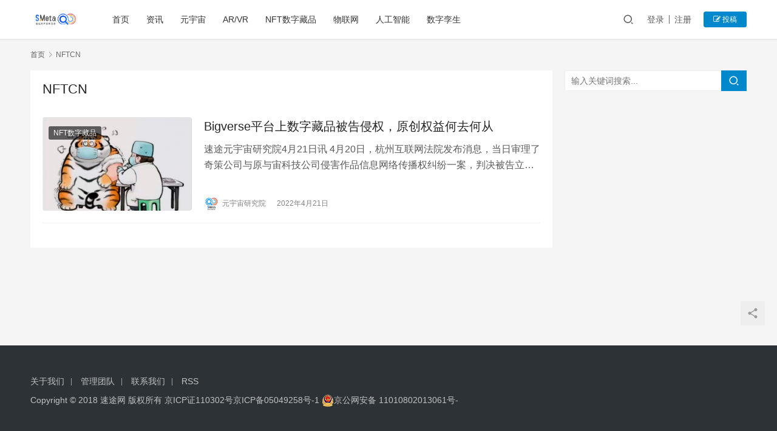

--- FILE ---
content_type: text/html; charset=UTF-8
request_url: http://meta.sootoo.com/content/tag/nftcn
body_size: 4954
content:
<!DOCTYPE html>
<html lang="zh-CN">
<head>
    <meta charset="UTF-8">
    <meta http-equiv="X-UA-Compatible" content="IE=edge,chrome=1">
    <meta name="renderer" content="webkit">
    <meta name="viewport" content="initial-scale=1.0,maximum-scale=5,width=device-width,viewport-fit=cover">
    <title>NFTCN | 速途元宇宙研究院</title>
    <meta name="keywords" content="NFTCN" />
<meta property="og:type" content="webpage" />
<meta property="og:url" content="http://meta.sootoo.com/content/tag/nftcn" />
<meta property="og:site_name" content="速途元宇宙研究院" />
<meta property="og:title" content="NFTCN" />
<meta name="applicable-device" content="pc,mobile" />
<meta http-equiv="Cache-Control" content="no-transform" />
<link rel='dns-prefetch' href='//meta.sootoo.com' />
<link rel="alternate" type="application/rss+xml" title="速途元宇宙研究院 &raquo; NFTCN标签Feed" href="http://meta.sootoo.com/content/tag/nftcn/feed" />
<link rel='stylesheet' id='stylesheet-css'  href='//meta.sootoo.com/wp-content/uploads/wpcom/style.6.7.5.1767097180.css?ver=6.7.5' type='text/css' media='all' />
<link rel='stylesheet' id='font-awesome-css'  href='http://meta.sootoo.com/wp-content/themes/justnews/themer/assets/css/font-awesome.css?ver=6.7.5' type='text/css' media='all' />
<link rel='stylesheet' id='wp-block-library-css'  href='http://meta.sootoo.com/wp-includes/css/dist/block-library/style.min.css?ver=5.7.14' type='text/css' media='all' />
<link rel='stylesheet' id='srs-player-css-css'  href='http://meta.sootoo.com/wp-content/plugins/srs-player/public/css/srs-player-public.css?ver=1.0.18' type='text/css' media='all' />
<script type='text/javascript' src='http://meta.sootoo.com/wp-content/themes/justnews/themer/assets/js/jquery-3.6.0.min.js?ver=3.6.0' id='jquery-core-js'></script>
<script type='text/javascript' src='http://meta.sootoo.com/wp-includes/js/jquery/jquery-migrate.min.js?ver=3.3.2' id='jquery-migrate-js'></script>
<script type='text/javascript' src='http://meta.sootoo.com/wp-content/themes/justnews/themer/assets/js/icons-2.6.12.js?ver=6.7.5' id='wpcom-icons-js'></script>
<script type='text/javascript' src='http://meta.sootoo.com/wp-content/plugins/srs-player/public/js/srs.sdk.js?ver=1.0.18' id='srs-player-sdk-js'></script>
<script type='text/javascript' src='http://meta.sootoo.com/wp-content/plugins/srs-player/public/js/mpegts-1.7.3.min.js?ver=1.0.18' id='srs-player-flv-js'></script>
<script type='text/javascript' src='http://meta.sootoo.com/wp-content/plugins/srs-player/public/js/hls-1.4.14.min.js?ver=1.0.18' id='srs-player-hls-js'></script>
<script type='text/javascript' src='http://meta.sootoo.com/wp-content/plugins/srs-player/public/js/adapter-7.4.0.min.js?ver=1.0.18' id='srs-player-adapter-js'></script>
<script type='text/javascript' src='http://meta.sootoo.com/wp-content/plugins/srs-player/public/js/srs.player.js?ver=1.0.18' id='srs-player-main-js'></script>
<link rel="EditURI" type="application/rsd+xml" title="RSD" href="http://meta.sootoo.com/xmlrpc.php?rsd" />
<link rel="wlwmanifest" type="application/wlwmanifest+xml" href="http://meta.sootoo.com/wp-includes/wlwmanifest.xml" /> 
<script>
var _hmt = _hmt || [];
(function() {
  var hm = document.createElement("script");
  hm.src = "https://hm.baidu.com/hm.js?f04ae5ef4ab0a6e3578e7abc74cbdf94";
  var s = document.getElementsByTagName("script")[0]; 
  s.parentNode.insertBefore(hm, s);
})();
</script>
    <!--[if lte IE 9]><script src="http://meta.sootoo.com/wp-content/themes/justnews/js/update.js"></script><![endif]-->
</head>
<body class="archive tag tag-nftcn tag-332 lang-cn el-boxed">
<header class="header">
    <div class="container clearfix">
        <div class="navbar-header">
            <button type="button" class="navbar-toggle collapsed" data-toggle="collapse" data-target=".navbar-collapse" aria-label="menu">
                <span class="icon-bar icon-bar-1"></span>
                <span class="icon-bar icon-bar-2"></span>
                <span class="icon-bar icon-bar-3"></span>
            </button>
                        <div class="logo">
                <a href="http://meta.sootoo.com" rel="home"><img src="http://meta.sootoo.com/wp-content/uploads/2021/12/1-1.png" alt="速途元宇宙研究院"></a>
            </div>
        </div>
        <div class="collapse navbar-collapse">
            <nav class="navbar-left primary-menu"><ul id="menu-%e9%a1%b6%e9%83%a8%e8%8f%9c%e5%8d%95" class="nav navbar-nav wpcom-adv-menu"><li class="menu-item"><a href="http://meta.sootoo.com/">首页</a></li>
<li class="menu-item"><a href="http://meta.sootoo.com/content/category/news">资讯</a></li>
<li class="menu-item"><a href="http://meta.sootoo.com/content/category/news">元宇宙</a></li>
<li class="menu-item"><a href="http://meta.sootoo.com/content/category/vr">AR/VR</a></li>
<li class="menu-item"><a href="http://meta.sootoo.com/content/category/%e5%8c%ba%e5%9d%97%e9%93%be/nft%e6%95%b0%e5%ad%97%e8%97%8f%e5%93%81">NFT数字藏品</a></li>
<li class="menu-item"><a href="http://meta.sootoo.com/content/category/ar">物联网</a></li>
<li class="menu-item"><a href="http://meta.sootoo.com/content/category/%e4%ba%ba%e5%b7%a5%e6%99%ba%e8%83%bd">人工智能</a></li>
<li class="menu-item"><a href="http://meta.sootoo.com/content/category/%e6%95%b0%e5%ad%97%e5%ad%aa%e7%94%9f">数字孪生</a></li>
</ul></nav>            <div class="navbar-action pull-right">
                <div class="navbar-search-icon j-navbar-search"><i class="wpcom-icon wi"><svg aria-hidden="true"><use xlink:href="#wi-search"></use></svg></i></div>
                                                    <div id="j-user-wrap">
                        <a class="login" href="http://meta.sootoo.com/login">登录</a>
                        <a class="login register" href="http://meta.sootoo.com/register">注册</a>
                    </div>
                    <a class="btn btn-primary btn-xs publish" href="http://meta.sootoo.com/tougao">
                        <i class="fa fa-edit"></i> 投稿</a>
                                                </div>
            <form class="navbar-search" action="http://meta.sootoo.com" method="get" role="search">
                <div class="navbar-search-inner">
                    <i class="wpcom-icon wi navbar-search-close"><svg aria-hidden="true"><use xlink:href="#wi-close"></use></svg></i>                    <input type="text" name="s" class="navbar-search-input" autocomplete="off" placeholder="输入关键词搜索..." value="">
                    <button class="navbar-search-btn" type="submit"><i class="wpcom-icon wi"><svg aria-hidden="true"><use xlink:href="#wi-search"></use></svg></i></button>
                </div>
            </form>
        </div><!-- /.navbar-collapse -->
    </div><!-- /.container -->
</header>
<div id="wrap">    <div class="container wrap">
        <ol class="breadcrumb" vocab="https://schema.org/" typeof="BreadcrumbList"><li class="home" property="itemListElement" typeof="ListItem"><a href="http://meta.sootoo.com" property="item" typeof="WebPage"><span property="name" class="hide">速途元宇宙研究院</span>首页</a><meta property="position" content="1"></li><li class="active" property="itemListElement" typeof="ListItem"><i class="wpcom-icon wi"><svg aria-hidden="true"><use xlink:href="#wi-arrow-right-3"></use></svg></i><a href="http://meta.sootoo.com/content/tag/nftcn" property="item" typeof="WebPage"><span property="name">NFTCN</span></a><meta property="position" content="2"></li></ol>        <main class="main">
                        <section class="sec-panel sec-panel-default">
                                    <div class="sec-panel-head">
                        <h1><span>NFTCN</span></h1>
                    </div>
                                <div class="sec-panel-body">
                                            <ul class="post-loop post-loop-default cols-0">
                                                            <li class="item">
        <div class="item-img">
        <a class="item-img-inner" href="http://meta.sootoo.com/content/2287.shtml" title="Bigverse平台上数字藏品被告侵权，原创权益何去何从" target="_blank" rel="bookmark">
            <img class="j-lazy" src="http://meta.sootoo.com/wp-content/themes/justnews/themer/assets/images/lazy.png" data-original="http://meta.sootoo.com/wp-content/uploads/2022/04/2022042108103897-480x300.png" width="480" height="300" alt="Bigverse平台上数字藏品被告侵权，原创权益何去何从">        </a>
                <a class="item-category" href="http://meta.sootoo.com/content/category/%e5%8c%ba%e5%9d%97%e9%93%be/nft%e6%95%b0%e5%ad%97%e8%97%8f%e5%93%81" target="_blank">NFT数字藏品</a>
            </div>
        <div class="item-content">
                <h2 class="item-title">
            <a href="http://meta.sootoo.com/content/2287.shtml" target="_blank" rel="bookmark">
                                 Bigverse平台上数字藏品被告侵权，原创权益何去何从            </a>
        </h2>
        <div class="item-excerpt">
            <p>速途元宇宙研究院4月21日讯 4月20日，杭州互联网法院发布消息，当日审理了奇策公司与原与宙科技公司侵害作品信息网络传播权纠纷一案，判决被告立即删除涉案平台上发布的“胖虎打疫苗” &#8230;</p>
        </div>
        <div class="item-meta">
                        <div class="item-meta-li author">
                                <a data-user="7" target="_blank" href="http://meta.sootoo.com/profile/7" class="avatar j-user-card">
                    <img alt='元宇宙研究院' src='//meta.sootoo.com/wp-content/uploads/member/avatars/45fceea167a5a36d.1667354895.jpg' class='avatar avatar-60 photo' height='60' width='60' />                    <span>元宇宙研究院</span>
                </a>
            </div>
                                    <span class="item-meta-li date">2022年4月21日</span>
            <div class="item-meta-right">
                            </div>
        </div>
    </div>
</li>
                                                    </ul>
                                                            </div>
            </section>
        </main>
                    <aside class="sidebar">
                <div id="search-2" class="widget widget_search"><form class="search-form" action="http://meta.sootoo.com" method="get" role="search">
    <input type="text" class="keyword" name="s" placeholder="输入关键词搜索..." value="">
    <button type="submit" class="submit"><i class="wpcom-icon wi"><svg aria-hidden="true"><use xlink:href="#wi-search"></use></svg></i></button>
</form></div>            </aside>
            </div>
</div>
<footer class="footer">
    <div class="container">
        <div class="clearfix">
                        <div class="footer-col footer-col-copy">
                <ul class="footer-nav hidden-xs"><li id="menu-item-5076" class="menu-item menu-item-5076"><a href="http://www.sootoo.com/about">关于我们</a></li>
<li id="menu-item-5077" class="menu-item menu-item-5077"><a href="http://www.sootoo.com/manager">管理团队</a></li>
<li id="menu-item-5078" class="menu-item menu-item-5078"><a href="http://www.sootoo.com/contacts">联系我们</a></li>
<li id="menu-item-5079" class="menu-item menu-item-5079"><a href="http://meta.sootoo.com/feed">RSS</a></li>
</ul>                <div class="copyright">
                    <p>Copyright © 2018 速途网 版权所有 <a href="http://www.sootoo.com/icp">京ICP证110302号</a><a href="https://beian.miit.gov.cn/">京ICP备05049258号-1 </a><img class="alignnone size-full wp-image-680362" src="http://www.sootoo.com/wp-content/uploads/2019/03/ghs.png" alt="" width="20" height="20" />京公网安备 11010802013061号-</p>
                </div>
            </div>
            <div class="footer-col footer-col-sns">
                <div class="footer-sns">
                                    </div>
            </div>
        </div>
    </div>
</footer>
            <div class="action action-style-0 action-color-0 action-pos-0" style="bottom:20%;">
                                                    <div class="action-item j-share">
                        <i class="wpcom-icon wi action-item-icon"><svg aria-hidden="true"><use xlink:href="#wi-share"></use></svg></i>                                            </div>
                                    <div class="action-item gotop j-top">
                        <i class="wpcom-icon wi action-item-icon"><svg aria-hidden="true"><use xlink:href="#wi-arrow-up-2"></use></svg></i>                                            </div>
                            </div>
        <script type='text/javascript' id='main-js-extra'>
/* <![CDATA[ */
var _wpcom_js = {"webp":"","ajaxurl":"http:\/\/meta.sootoo.com\/wp-admin\/admin-ajax.php","theme_url":"http:\/\/meta.sootoo.com\/wp-content\/themes\/justnews","slide_speed":"5000","static_cdn":"0","user_card_height":"356","poster":{"notice":"\u8bf7\u957f\u6309\u4fdd\u5b58\u56fe\u7247\uff0c\u5c06\u5185\u5bb9\u5206\u4eab\u7ed9\u66f4\u591a\u597d\u53cb","generating":"\u6b63\u5728\u751f\u6210\u6d77\u62a5\u56fe\u7247...","failed":"\u6d77\u62a5\u56fe\u7247\u751f\u6210\u5931\u8d25"},"video_height":"482","fixed_sidebar":"1","js_lang":{"page_loaded":"\u5df2\u7ecf\u5230\u5e95\u4e86","no_content":"\u6682\u65e0\u5185\u5bb9","load_failed":"\u52a0\u8f7d\u5931\u8d25\uff0c\u8bf7\u7a0d\u540e\u518d\u8bd5\uff01","login_desc":"\u60a8\u8fd8\u672a\u767b\u5f55\uff0c\u8bf7\u767b\u5f55\u540e\u518d\u8fdb\u884c\u76f8\u5173\u64cd\u4f5c\uff01","login_title":"\u8bf7\u767b\u5f55","login_btn":"\u767b\u5f55","reg_btn":"\u6ce8\u518c","copy_done":"\u590d\u5236\u6210\u529f\uff01","copy_fail":"\u6d4f\u89c8\u5668\u6682\u4e0d\u652f\u6301\u62f7\u8d1d\u529f\u80fd"},"login_url":"http:\/\/meta.sootoo.com\/login","register_url":"http:\/\/meta.sootoo.com\/register","errors":{"require":"\u4e0d\u80fd\u4e3a\u7a7a","email":"\u8bf7\u8f93\u5165\u6b63\u786e\u7684\u7535\u5b50\u90ae\u7bb1","pls_enter":"\u8bf7\u8f93\u5165","password":"\u5bc6\u7801\u5fc5\u987b\u4e3a6~32\u4e2a\u5b57\u7b26","passcheck":"\u4e24\u6b21\u5bc6\u7801\u8f93\u5165\u4e0d\u4e00\u81f4","phone":"\u8bf7\u8f93\u5165\u6b63\u786e\u7684\u624b\u673a\u53f7\u7801","terms":"\u8bf7\u9605\u8bfb\u5e76\u540c\u610f\u6761\u6b3e","sms_code":"\u9a8c\u8bc1\u7801\u9519\u8bef","captcha_verify":"\u8bf7\u70b9\u51fb\u6309\u94ae\u8fdb\u884c\u9a8c\u8bc1","captcha_fail":"\u70b9\u51fb\u9a8c\u8bc1\u5931\u8d25\uff0c\u8bf7\u91cd\u8bd5","nonce":"\u968f\u673a\u6570\u6821\u9a8c\u5931\u8d25","req_error":"\u8bf7\u6c42\u5931\u8d25"},"user_card":"1"};
/* ]]> */
</script>
<script type='text/javascript' src='http://meta.sootoo.com/wp-content/themes/justnews/js/main.js?ver=6.7.5' id='main-js'></script>
<script type='text/javascript' src='http://meta.sootoo.com/wp-content/themes/justnews/js/wp-embed.js?ver=6.7.5' id='wp-embed-js'></script>
                    <script>(function ($) {$(document).ready(function () {setup_share(1);})})(jQuery);</script>
        </body>
</html>

--- FILE ---
content_type: text/html; charset=UTF-8
request_url: http://meta.sootoo.com/wp-admin/admin-ajax.php
body_size: 44
content:
{"result":-1}